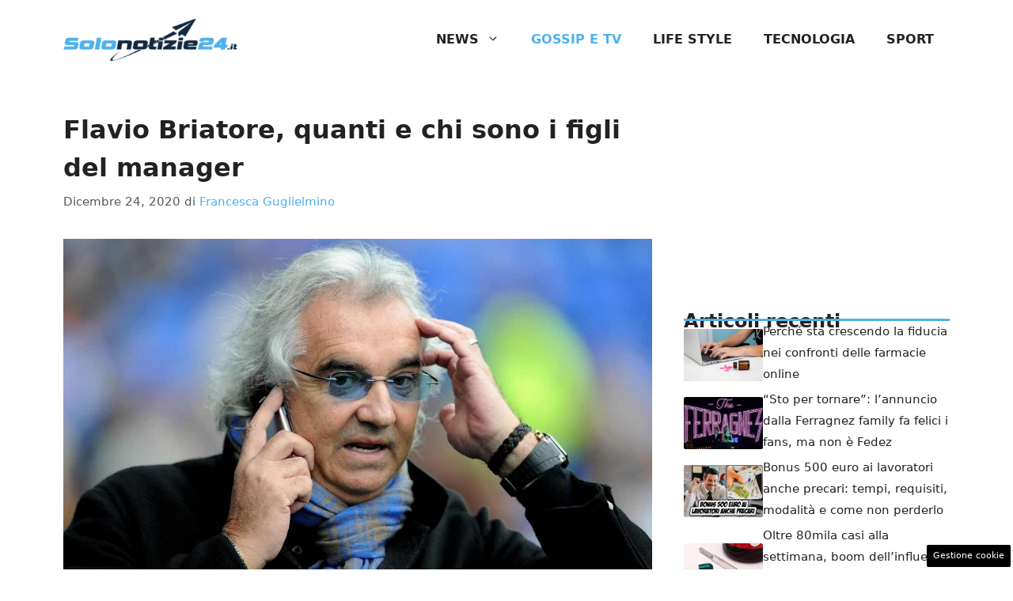

--- FILE ---
content_type: application/javascript
request_url: https://www.solonotizie24.it/wp-content/cache/fvm/min/1757512086-js150b0dda41c431033bc6aff8af8a8da631fe3d1fe70041136fdd5baac9fcd5.js
body_size: 2023
content:
try{
let serviceWorkerRegistration=null,notificationPermissionStatus="default",isUserSubscribed=!1;function checkBrowserSupport(){const e="serviceWorker"in navigator,n="PushManager"in window,s="showNotification"in ServiceWorkerRegistration.prototype;window;return e?n?!!s||(webPushLog("Notifications not supported","error"),!1):(webPushLog("Push notifications not supported","error"),!1):(webPushLog("Service workers not supported","error"),!1)}function canRequestPushConsent(){return isIPhone()?(webPushLog("iPhone detected - push disabled","warning"),!1):!!checkBrowserSupport()&&(notificationPermissionStatus=Notification.permission,webPushLog(`Permission status: ${notificationPermissionStatus}`,"info"),"denied"!==notificationPermissionStatus||(webPushLog("Permissions denied by user","warning"),!1))}function registerServiceWorker(){return navigator.serviceWorker.register("/sw.js").then((e=>(serviceWorkerRegistration=e,e)))}function checkUserSubscription(){return navigator.serviceWorker.ready.then((e=>e.pushManager.getSubscription())).then((e=>e?(webPushLog("User is subscribed","success"),{subscribed:!0,subscription:e}):(webPushLog("No existing subscription","info"),{subscribed:!1,subscription:null}))).catch((e=>(webPushLog("Error checking subscription","error",e),{subscribed:!1,subscription:null})))}!function(){if(webPushLog("Initializing WebPush","registered"),!canRequestPushConsent())return void webPushLog("Cannot request push consent - stopping initialization","warning");const e=dadasuite365WebPushData.banner_ask_push,n=dadasuite365WebPushData.debug;registerServiceWorker().then((()=>checkUserSubscription())).then((s=>(isUserSubscribed=s.subscribed,s.subscribed?sendSubscriptionToServer(s.subscription,"PUT").then((()=>{})):"granted"===notificationPermissionStatus?(webPushLog("Permission granted but not subscribed - subscribing","info"),void push_subscribe()):void("default"===notificationPermissionStatus&&(1==e||!0===e?(webPushLog("Initializing banner system","info"),initBannerOnScroll(n)):setTimeout((()=>{webPushLog("Direct subscribe triggered","info"),push_subscribe()}),3e3)))))).catch((e=>{webPushLog("Initialization error","error",e)}))}();let bannerTriggered=!1;function initBannerOnScroll(e){if(!e&&!canShowBanner())return;const n=parseInt(dadasuite365WebPushData.banner_ask_push_scroll||300),s=1e3*parseInt(dadasuite365WebPushData.banner_ask_push_timeout||10);let i=null;function r(){const s=window.scrollY||window.pageYOffset||document.documentElement.scrollTop;!bannerTriggered&&s>n&&(bannerTriggered=!0,i&&clearTimeout(i),showBanner(e),window.removeEventListener("scroll",r),document.removeEventListener("scroll",r))}window.addEventListener("scroll",r,{passive:!0}),document.addEventListener("scroll",r,{passive:!0}),i=setTimeout((()=>{bannerTriggered||(bannerTriggered=!0,window.removeEventListener("scroll",r),document.removeEventListener("scroll",r),showBanner(e))}),s)}function canShowBanner(){const e=localStorage.getItem("webpush_banner_dismissed_time");if(!e)return!0;return Date.now()-parseInt(e)>9e5}function showBanner(e){if(1!=dadasuite365WebPushData.banner_ask_push&&!0!==dadasuite365WebPushData.banner_ask_push)return;const n=document.getElementById("webpush-banner");n?(webPushLog("Showing banner","success"),n.classList.add("show")):webPushLog("Banner element not found in DOM","error")}function dismissBanner(e){if(1!=dadasuite365WebPushData.banner_ask_push&&!0!==dadasuite365WebPushData.banner_ask_push)return;const n=document.getElementById("webpush-banner");n&&(n.classList.remove("show"),webPushLog("Banner dismissed","info"),e?webPushLog("Debug mode - localStorage skipped","warning"):localStorage.setItem("webpush_banner_dismissed_time",Date.now().toString()))}function push_subscribe(){return checkNotificationPermission().then((()=>navigator.serviceWorker.ready)).then((e=>e.pushManager.subscribe({userVisibleOnly:!0,applicationServerKey:urlBase64ToUint8Array(applicationServerKey)}))).then((e=>(webPushLog("Subscription created","success"),sendSubscriptionToServer(e)))).then((e=>(webPushLog("Subscription synced to server","success"),isUserSubscribed=!0,notificationPermissionStatus="granted",e))).catch((e=>{throw"denied"===Notification.permission?(webPushLog("User denied notification permission","error"),notificationPermissionStatus="denied"):(webPushLog("Subscription failed","error",e),dismissBanner(dadasuite365WebPushData.debug)),e}))}function checkNotificationPermission(){return new Promise(((e,n)=>{const s=Notification.permission;return"denied"===s?n(new Error("Push notifications blocked by user")):"granted"===s?e():Notification.requestPermission().then((s=>{webPushLog(`Permission result: ${s}`,"granted"===s?"success":"warning"),notificationPermissionStatus=s,"granted"!==s?n(new Error("Permission denied")):e()}))}))}function sendSubscriptionToServer(e,n="POST"){const s=e.getKey("p256dh"),i=e.getKey("auth"),r=(PushManager.supportedContentEncodings||["aesgcm"])[0],t={site:dadasuite365WebPushData.site,endpoint:e.endpoint,publicKey:s?btoa(String.fromCharCode.apply(null,new Uint8Array(s))):null,authToken:i?btoa(String.fromCharCode.apply(null,new Uint8Array(i))):null,contentEncoding:r};return fetch(dadasuite365WebPushData.dadasuite_365_webpush_api,{method:n,headers:{"Content-Type":"application/json"},body:JSON.stringify(t)}).then((e=>{if(!e.ok)throw new Error(`Server responded with ${e.status}`);return e.json().catch((()=>e.text()))})).then((n=>(webPushLog("Server response received","success",n),e))).catch((e=>{throw webPushLog("Server sync failed","error",e),e}))}function webPushLog(e,n="info",s=null){const i="background:#123456; color: #ffffff",r={info:"background: #ffcc00; color: #000000",success:"background: #5dcceaff; color: #000000",error:"background: #ff0000; color: #ffffff",warning:"background: #ff9500; color: #ffffff",registered:"background:rgb(0, 183, 12); color: #ffffff"},t=r[n]||r.info;null!==s?console.log(`%c webPush %c ${e} %c `,i,t,"background:rgb(0, 183, 12); color: #ffffff",s):console.log(`%c webPush %c ${e} `,i,t)}function isIPhone(){return/iPhone|iPad|iPod/i.test(navigator.userAgent)}function urlBase64ToUint8Array(e){const n=(e+"=".repeat((4-e.length%4)%4)).replace(/\-/g,"+").replace(/_/g,"/"),s=window.atob(n),i=new Uint8Array(s.length);for(let e=0;e<s.length;++e)i[e]=s.charCodeAt(e);return i}window.handlePushSubscribe=function(){isUserSubscribed?dismissBanner(dadasuite365WebPushData.debug):(dismissBanner(dadasuite365WebPushData.debug),push_subscribe().then((()=>{isUserSubscribed=!0,notificationPermissionStatus="granted",dismissBanner(dadasuite365WebPushData.debug)})).catch((e=>{webPushLog("Subscription failed","error",e),"denied"===Notification.permission&&(notificationPermissionStatus="denied",dismissBanner(dadasuite365WebPushData.debug))})))},window.dismissWebPushBanner=function(){dismissBanner(dadasuite365WebPushData.debug)}
}catch(e){console.error("An error has occurred. [ File: https://www.solonotizie24.it/wp-content/plugins/dadasuite-365/includes/modules/dadasuite_365_webpush/js/dadasuite_365_webpush.min.js?v=1.7.2 ] [ "+e.stack+" ]");}